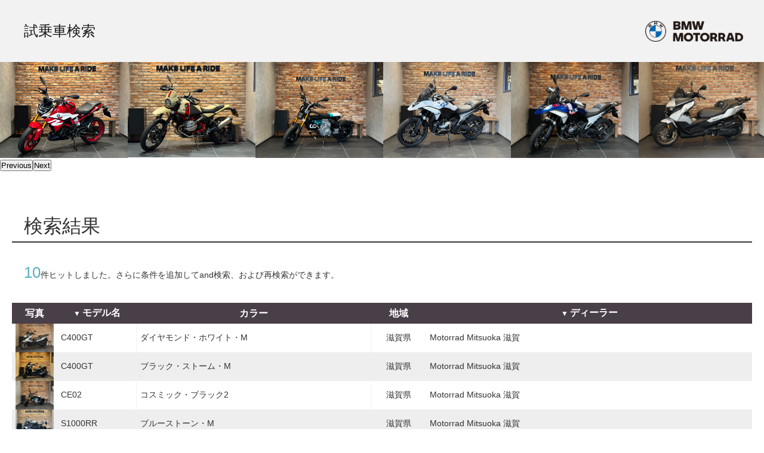

--- FILE ---
content_type: text/html
request_url: http://www.demo.bmw-motorrad.jp/cgi-bin/search/dsp.cgi?dr=2953
body_size: 11862
content:
<!DOCTYPE HTML>
<html lang="ja-JP">
<head>
<meta charset="utf-8"/>
<title>試乗車検索 | BMW Motorrad Website</title>
<meta http-equiv="X-UA-Compatible" content="IE=edge,chrome=1">
<meta name="viewport" content="width=device-width, initial-scale=1, maximum-scale=1, user-scalable=no">
<link href="/css/style.css" rel="stylesheet">
<script src="/js/jquery.min.js"></script>
<script src="/js/cmn.js"></script>
<script src="/js/top.js"></script>
<script src="/js/slick.min.js"></script>
<!--[if lt IE 9]>
  <script src="http://html5shiv.googlecode.com/svn/trunk/html5.js"></script>
<![endif]-->
</head>
<body class="result">

<div id="wrapper">

<header>
<h1><a href="/">試乗車検索</a></h1>
<img class="logo" src="/images/black brand mark 2 lines.png" alt="">
</header>

<div>
  <ul id="slide">
  </ul>
</div>


<BR>
<div id="inner">
  <h2>検索結果</h2>

  <section>
  <p><span class="count">10</span>件ヒットしました。さらに条件を追加してand検索、および再検索ができます。</p>
  </section>

  <table id="result">
  <tr>
  <th>写真</th>
  <th><a href="/cgi-bin/search/dsp.cgi?md=&pr=&lc=&ct=&dr=2953&amp;sr=">モデル名</a></th>
  <th>カラー</th>
  <th>地域</th>
  <th><a href="/cgi-bin/search/dsp.cgi?md=&pr=&lc=&ct=&dr=2953&amp;sr=14">ディーラー</a></th>
  </tr>
  
<tr>
<td class="img "><a href="/cgi-bin/search/dsp.cgi?id=80400012025N4M29532025100201"><img src="/images/IMG/2953342306.jpg" width="64" height="48" alt=""></a></td>
<td class="mdl"><a href="/cgi-bin/search/dsp.cgi?id=80400012025N4M29532025100201">C400GT</a></td>
<td class="clr"><a href="/cgi-bin/search/dsp.cgi?id=80400012025N4M29532025100201"><span class="pc">ダイヤモンド・ホワイト・M</span><span class="sp">ダイヤ</span></a></td>
<td class="ara"><a href="/cgi-bin/search/dsp.cgi?id=80400012025N4M29532025100201">滋賀県</a></td>
<td class="dlr"><a href="/cgi-bin/search/dsp.cgi?id=80400012025N4M29532025100201">Motorrad Mitsuoka 滋賀</a></td>
</tr>

<tr>
<td class="img "><a href="/cgi-bin/search/dsp.cgi?id=80400012024N2U29532024100401"><img src="/images/IMG/2953309231.jpg" width="64" height="48" alt=""></a></td>
<td class="mdl"><a href="/cgi-bin/search/dsp.cgi?id=80400012024N2U29532024100401">C400GT</a></td>
<td class="clr"><a href="/cgi-bin/search/dsp.cgi?id=80400012024N2U29532024100401"><span class="pc">ブラック・ストーム・M</span><span class="sp">ブラッ</span></a></td>
<td class="ara"><a href="/cgi-bin/search/dsp.cgi?id=80400012024N2U29532024100401">滋賀県</a></td>
<td class="dlr"><a href="/cgi-bin/search/dsp.cgi?id=80400012024N2U29532024100401">Motorrad Mitsuoka 滋賀</a></td>
</tr>

<tr>
<td class="img "><a href="/cgi-bin/search/dsp.cgi?id=80002012024N2Y29532025072101"><img src="/images/IMG/2953336465.jpg" width="64" height="48" alt=""></a></td>
<td class="mdl"><a href="/cgi-bin/search/dsp.cgi?id=80002012024N2Y29532025072101">CE02</a></td>
<td class="clr"><a href="/cgi-bin/search/dsp.cgi?id=80002012024N2Y29532025072101"><span class="pc">コスミック・ブラック2</span><span class="sp">コスミ</span></a></td>
<td class="ara"><a href="/cgi-bin/search/dsp.cgi?id=80002012024N2Y29532025072101">滋賀県</a></td>
<td class="dlr"><a href="/cgi-bin/search/dsp.cgi?id=80002012024N2Y29532025072101">Motorrad Mitsuoka 滋賀</a></td>
</tr>

<tr>
<td class="img "><a href="/cgi-bin/search/dsp.cgi?id=71000012025N3R29532025100201"><img src="/images/IMG/2953341495.jpg" width="64" height="48" alt=""></a></td>
<td class="mdl"><a href="/cgi-bin/search/dsp.cgi?id=71000012025N3R29532025100201">S1000RR</a></td>
<td class="clr"><a href="/cgi-bin/search/dsp.cgi?id=71000012025N3R29532025100201"><span class="pc">ブルーストーン・M</span><span class="sp">ブルー</span></a></td>
<td class="ara"><a href="/cgi-bin/search/dsp.cgi?id=71000012025N3R29532025100201">滋賀県</a></td>
<td class="dlr"><a href="/cgi-bin/search/dsp.cgi?id=71000012025N3R29532025100201">Motorrad Mitsuoka 滋賀</a></td>
</tr>

<tr>
<td class="img "><a href="/cgi-bin/search/dsp.cgi?id=60310012023NA529532023113001"><img src="/images/IMG/2953298862.jpg" width="64" height="48" alt=""></a></td>
<td class="mdl"><a href="/cgi-bin/search/dsp.cgi?id=60310012023NA529532023113001">G310R</a></td>
<td class="clr"><a href="/cgi-bin/search/dsp.cgi?id=60310012023NA529532023113001"><span class="pc">レーシング・レッド</span><span class="sp">レーシ</span></a></td>
<td class="ara"><a href="/cgi-bin/search/dsp.cgi?id=60310012023NA529532023113001">滋賀県</a></td>
<td class="dlr"><a href="/cgi-bin/search/dsp.cgi?id=60310012023NA529532023113001">Motorrad Mitsuoka 滋賀</a></td>
</tr>

<tr>
<td class="img "><a href="/cgi-bin/search/dsp.cgi?id=40900012025N2E29532025100201"><img src="/images/IMG/2953339262.jpg" width="64" height="48" alt=""></a></td>
<td class="mdl"><a href="/cgi-bin/search/dsp.cgi?id=40900012025N2E29532025100201">F900R</a></td>
<td class="clr"><a href="/cgi-bin/search/dsp.cgi?id=40900012025N2E29532025100201"><span class="pc">ライト・ホワイト／レーシング・ブルー・M／レーシング・レッド</span><span class="sp">ライト</span></a></td>
<td class="ara"><a href="/cgi-bin/search/dsp.cgi?id=40900012025N2E29532025100201">滋賀県</a></td>
<td class="dlr"><a href="/cgi-bin/search/dsp.cgi?id=40900012025N2E29532025100201">Motorrad Mitsuoka 滋賀</a></td>
</tr>

<tr>
<td class="img "><a href="/cgi-bin/search/dsp.cgi?id=21300012025NB529532025072101"><img src="/images/IMG/2953336483.jpg" width="64" height="48" alt=""></a></td>
<td class="mdl"><a href="/cgi-bin/search/dsp.cgi?id=21300012025NB529532025072101">R1300GS</a></td>
<td class="clr"><a href="/cgi-bin/search/dsp.cgi?id=21300012025NB529532025072101"><span class="pc">ライト・ホワイト</span><span class="sp">ライト</span></a></td>
<td class="ara"><a href="/cgi-bin/search/dsp.cgi?id=21300012025NB529532025072101">滋賀県</a></td>
<td class="dlr"><a href="/cgi-bin/search/dsp.cgi?id=21300012025NB529532025072101">Motorrad Mitsuoka 滋賀</a></td>
</tr>

<tr>
<td class="img "><a href="/cgi-bin/search/dsp.cgi?id=21300012024N2L29532024100401"><img src="/images/IMG/2953309188.jpg" width="64" height="48" alt=""></a></td>
<td class="mdl"><a href="/cgi-bin/search/dsp.cgi?id=21300012024N2L29532024100401">R1300GS</a></td>
<td class="clr"><a href="/cgi-bin/search/dsp.cgi?id=21300012024N2L29532024100401"><span class="pc">レーシング・ブルー・M</span><span class="sp">レーシ</span></a></td>
<td class="ara"><a href="/cgi-bin/search/dsp.cgi?id=21300012024N2L29532024100401">滋賀県</a></td>
<td class="dlr"><a href="/cgi-bin/search/dsp.cgi?id=21300012024N2L29532024100401">Motorrad Mitsuoka 滋賀</a></td>
</tr>

<tr>
<td class="img "><a href="/cgi-bin/search/dsp.cgi?id=21250052025ND229532025072102"><img src="/images/IMG/2953339254.jpg" width="64" height="48" alt=""></a></td>
<td class="mdl"><a href="/cgi-bin/search/dsp.cgi?id=21250052025ND229532025072102">R1250R</a></td>
<td class="clr"><a href="/cgi-bin/search/dsp.cgi?id=21250052025ND229532025072102"><span class="pc">ブラック・ストーム・M</span><span class="sp">ブラッ</span></a></td>
<td class="ara"><a href="/cgi-bin/search/dsp.cgi?id=21250052025ND229532025072102">滋賀県</a></td>
<td class="dlr"><a href="/cgi-bin/search/dsp.cgi?id=21250052025ND229532025072102">Motorrad Mitsuoka 滋賀</a></td>
</tr>

<tr>
<td class="img "><a href="/cgi-bin/search/dsp.cgi?id=21200212025NB629532025102501"><img src="/images/IMG/2953340871.jpg" width="64" height="48" alt=""></a></td>
<td class="mdl"><a href="/cgi-bin/search/dsp.cgi?id=21200212025NB629532025102501">R12 G/S</a></td>
<td class="clr"><a href="/cgi-bin/search/dsp.cgi?id=21200212025NB629532025102501"><span class="pc">サンド・ローバー・マット</span><span class="sp">サンド</span></a></td>
<td class="ara"><a href="/cgi-bin/search/dsp.cgi?id=21200212025NB629532025102501">滋賀県</a></td>
<td class="dlr"><a href="/cgi-bin/search/dsp.cgi?id=21200212025NB629532025102501">Motorrad Mitsuoka 滋賀</a></td>
</tr>

  </table>

  <ul class="pager">
  <li></li>
  <li>1 </li>
  <li></li>
  </ul>

  <section>
  <p>※ 在庫がないモデルは、「モデル別検索」のプルダウンに表示されません。<br>
  ※ 写真をクリックすると、詳細がご覧になれます。<br>
  ※ ▼の付いた項目をクリックすると並べ替えが出来ます。</p>
  </section>

  <section>
    <form action="/cgi-bin/search/dsp.cgi" id="search" name="frm0" method="get">
    <div class="flex">
    <div class="left">
      <h3>モデル別試乗車検索</h3>
      <select name="ct" id="ct" class="model1">
      
      <option value="none">指定なし</option>
      <option value="9">Mシリーズ</option>
      <option value="8">Cシリーズ</option>
      <option value="7">Sシリーズ</option>
      <option value="6">Gシリーズ</option>
      <option value="5">HPシリーズ</option>
      <option value="2">Rシリーズ</option>
      <option value="3">Kシリーズ</option>
      <option value="4">Fシリーズ</option>
      </select>
      <select name="md" id="md" class="model2">
      
      <option value="">指定なし</option>
      </select>
    </div>

    <div class="left">
      <h3>エリア別試乗車検索</h3>
      <select name="lc" class="area">
      
      <option value="">指定なし</option>
      <option value="01">北海道</option>
      <option value="02">青森県</option>
      <option value="03">岩手県</option>
      <option value="04">秋田県</option>
      <option value="05">宮城県</option>
      <option value="06">福島県</option>
      <option value="07">山形県</option>
      <option value="08">茨城県</option>
      <option value="09">栃木県</option>
      <option value="10">群馬県</option>
      <option value="11">埼玉県</option>
      <option value="12">千葉県</option>
      <option value="13">東京都</option>
      <option value="14">神奈川県</option>
      <option value="15">新潟県</option>
      <option value="16">山梨県</option>
      <option value="17">長野県</option>
      <option value="18">富山県</option>
      <option value="19">石川県</option>
      <option value="20">福井県</option>
      <option value="21">静岡県</option>
      <option value="22">愛知県</option>
      <option value="23">岐阜県</option>
      <option value="24">三重県</option>
      <option value="25">滋賀県</option>
      <option value="26">京都府</option>
      <option value="27">大阪府</option>
      <option value="28">兵庫県</option>
      <option value="29">奈良県</option>
      <option value="30">和歌山県</option>
      <option value="31">鳥取県</option>
      <option value="32">島根県</option>
      <option value="33">広島県</option>
      <option value="34">岡山県</option>
      <option value="35">山口県</option>
      <option value="36">香川県</option>
      <option value="37">徳島県</option>
      <option value="38">愛媛県</option>
      <option value="39">高知県</option>
      <option value="40">福岡県</option>
      <option value="41">佐賀県</option>
      <option value="42">長崎県</option>
      <option value="43">熊本県</option>
      <option value="44">大分県</option>
      <option value="45">宮崎県</option>
      <option value="46">鹿児島県</option>
      <option value="47">沖縄県</option>
      </select>
    </div>

    <div>
      <h3></h3>
      <input id="submit" type="submit" value="再検索">
    </div>
    </div>
</form>
</section>

<ul class="crumbs"> 
  <li><a href="https://www.bmw-motorrad.jp/ja/home.html">HOMEへ戻る</a></li> 
  <li><a href="/" >検索トップへ戻る</a></li>
</ul> 

</div>

<!-- /wrapper --></div>

</body>
</html>

--- FILE ---
content_type: text/css
request_url: http://www.demo.bmw-motorrad.jp/css/style.css
body_size: 11753
content:
@charset "UTF-8";

/* リセット */
* {
  margin: 0;
  padding: 0;
}
a {
  text-decoration: none;
}
ul, ol {
  list-style: none;
}
img {
  border: none;
  vertical-align: middle;
}

/* clearfix */
.clearfix:after {
  content: "";
  clear: both;
  display: block;
}

/* html5対応 */
article, aside, figure, figcaption, footer, header, nav, section {
  display: block;
}

/* 基本設定
------------------------------------------------- */
html {
  background-color: #fff;
  color: #333;
  font-size: 100%;
  font-family: FontAwesome, 'Lato', 'Hiragino Kaku Gothic ProN', 'ヒラギノ角ゴ ProN W3', Meiryo, メイリオ, sans-serif;
  line-height: 1.5;
  text-align: center;
}

a:link {
  color: #333;
}
a:visited {
  color: #333;
}
a:hover {
  color: #333;
}
a:active {
  color: #333;
}

img {
  max-width: 100%;
  height: auto;
}

section{
  overflow:hidden;
}

#wrapper{
  width:100%;
  margin:0 auto;
  text-align: left;
  overflow: hidden;
}
.sp{ display:none;}
/* ヘッダ
------------------------------------------------- */

header{
  background-color:#f2f2f2;
  overflow:hidden;
  padding:40px;
}
header h1{
  font-size:150%;
  line-height: 1;
  font-weight: normal;
}
header a:link,header a:visited{
  color:#16171A;
}
header img.logo{
  position:absolute;
  top:35px;
  right:35px;
  height:35px;
  width;164.5px;
}

/* カルーセル
------------------------------------------------- */
#slide li{
	display:inline-block;
  text-align: center;
  /* width:33.3vw;
  height:25vw; */
  /* overflow:hidden; */
}

/* TOPメニュー */
#main{
  display: flex;
}
#main > div{
  width: calc(100% / 2);
  padding:20px;
}

/* 検索結果 */
#inner{
  padding:20px;
  text-align: left;
}

/* メニュー
------------------------------------------------- */
h2{
  font-size:200%;
  font-weight:normal;
  border-bottom:solid 2px #333;
  margin:20px 0 0 0; padding:10px 20px;
  line-height:1;
}

/* モデル別　親 */
#model ul > li{
  font-size:180%;
  padding:10px 0;
  border-bottom:solid 1px #ccc;
}
#model ul > li span{
  display: block;
  position: relative;
  padding: 0 25px 0 10px;
  text-decoration: none;
}
#model ul > li span:after {
  display: block;
  content: "";
  position: absolute;
  top: 50%;
  right: 10px;
  width: 10px;
  height: 10px;
  margin: -4px 0 0 0;
  border-top: solid 2px #ccc;
  border-right: solid 2px #ccc;
  -webkit-transform: rotate(45deg);
  transform: rotate(45deg);
}
/* 子 */
#model ul ul{
  margin:8px 0 0 20px;
}
#model ul > li li{
  font-size:100%;
  padding:8px 0 0 10px;
  border-bottom:none;
}
#model ul > li li:nth-child(2n-1){
  background-color:#eee;
}

#model ul > li li a{
  display: block;
}
/* その他　*/
#model > ul > li > a{
  display: block;
  position: relative;
  padding: 0 25px 0 10px;
  text-decoration: none;
}
#model > ul > li > a:after {
  display: block;
  content: "";
  position: absolute;
  top: 50%;
  right: 10px;
  width: 10px;
  height: 10px;
  margin: -4px 0 0 0;
  border-top: solid 2px #ccc;
  border-right: solid 2px #ccc;
  -webkit-transform: rotate(45deg);
  transform: rotate(45deg);
}

/* エリア別 親 */
#area ul > li{
  font-size:180%;
  padding:10px 0;
  border-bottom:solid 1px #ccc;
}
#area ul > li span{
  display: block;
  position: relative;
  padding: 0 25px 0 10px;
  text-decoration: none;
}
#area ul > li span:after {
  display: block;
  content: "";
  position: absolute;
  top: 50%;
  right: 10px;
  width: 10px;
  height: 10px;
  margin: -4px 0 0 0;
  border-top: solid 2px #ccc;
  border-right: solid 2px #ccc;
  -webkit-transform: rotate(45deg);
  transform: rotate(45deg);
}
/* 子 */
#area ul dl{
  margin:8px 0 0 20px;
}
#area dd{
  font-size:100%;
  padding:8px 0 0 10px;
  background-color:#eee;
}
#area dt{
  font-size:90%;
  padding:8px 0 0 10px;
}
#area ul a{
  display: block;
}


/* 価格別 */
#price{
  padding:10px 0;
}
#price select{
  width:600px;
  height:60px;
  margin:0; padding:10px;
  font-size:180%;
  border:solid 1px #ccc;
}
#price #submit{
  width:110px;
  height:60px;
  margin:0; padding:10px;
  font-size:180%;
  background-color:#ccc;
  border:solid 1px #ccc;
  outline: none;
}

/* 検索結果
------------------------------------------------- */
#inner h2{
  margin-bottom:20px;
}
section{
  margin:0 20px 20px 20px;
}
p{
  font-size:14px;
  margin:10px 0;
  line-height:1.6;
}
span.count {
  font-size: 26px;
  color: #56AEBE;
}
table#result{
  width:100%;
  border:0; padding:0;
  border-collapse: collapse;
}
/* 表 */
table#result th{
  background-color:#493f48;
  color:#fff;
  font-size:100%;
  text-align:center;
  margin:0; padding:8px;
  line-height:110%;
  white-space: nowrap;
}
table#result th a:link,table#result th a:visited{
	color:#fff;
}
table#result th a:before{
  content:"▼ ";
  font-size:12px;
}
table#result tr:nth-child(2n-1){
  background-color:#eee;
}
table#result td{
  padding:0 6px;
  font-size:14px;
}
.mdl,.yer,.clr,.area{
  border-right:solid 1px #f2f2f2;
}
.yer,.ara{
  text-align: center;
}
.yer{
  width:80px;
}
table#result .img{ width:64px; text-align:center;
	vertical-align:center;}
/* table#result .img img{
	width:auto;
  height:auto;
} */
table#result .mdl{ 
  width:120px;
  white-space: nowrap;
}
table#result .clr{ width:380px;}
table#result .pri{ width:120px; text-align:right;}
table#result .ara{ width:80px;}
table#result .new:before{
  content:"NEW";
  font-size:12px;
  padding-left:4px;
  color:#f00;
  position:absolute;
  text-shadow:
  0 2px 0 #fff,
  2px 0 0 #fff,
  0 -2px 0 #fff,
  -2px 0 0 #fff,
  -2px -2px 0 #fff,
  2px -2px 0 #fff,
  -2px 2px 0 #fff,
  2px 2px 0 #fff;
}

/* ページャー　*/
ul.pager {
  margin: 0 0 10px;
  padding: 10px 10px 5px;
  background: #fff;
  text-align: center;
}

ul.pager li {
  display: inline;
  margin: 0 2px;
  padding: 0;
}

ul.pager li span,
ul.pager li a {
  display: inline-block;
  margin-bottom: 5px;
  padding: 5px 13px;
  background: #eee;
  text-decoration: none;
  vertical-align: middle;
}

ul.pager li a:hover {
  color: #000;
  background: #cce5e8;
  border-color: #00f;
}

/* 検索 */
h3{
  text-align:left;
  font-size:16px;}
.flex{
  display: flex;
  align-items: center;
}
#search{
  overflow:hidden;
}
#search .model1,
#search .model2,
#search .area,
#search .pr{
  margin:0 0 20px 0; padding:10px;
  font-size:16px;
  border:solid 1px #ccc;
  margin-right:10px;
}
#search .model1,#search .area,#search .pr{min-width:220px;}
/* #search .model2{min-width:400px;} */
#search .left{
  float:left;
}
#search .right{
  margin-left:230px;
}
#submit {
    background-color:#919191;
    padding:8px 60px;
    font-size:16px;
    color:#fff;
    border-style: none;
}
#submit:hover{
    background-color:#5e5e5e;
}

/* 詳細画面
------------------------------------------------- */
.detail #inner .flex {
  align-items: flex-start;
  text-align: left;
}
/* .detail #inner .flex section:first-child{
  width:50%;
} */
.detail #inner .flex section{
  width:50%;
}

h2.detail{
  border-bottom:none;
  margin:30px 0;
}
/* 表 */
table#detail{
  font-size:120%;
  width:100%;
}
table#detail th{
  width:35%;
  background-color:#493f48;
  color:#fff;
  font-size:100%;
  margin:0; padding:8px;
  line-height:110%;
  white-space: nowrap;
}
table#detail td{
  background-color: #eee;
  padding:0 6px;
}

/* オプション */
dl.option{
  border:solid 1px #ccc;
  overflow:hidden;
  padding-bottom:20px;
  margin-bottom:20px;
}
dl.option dd{
  font-size:120%;
  padding:20px;
}
dl.option dt{
  font-size:120%;
  float:left;
  margin:0 12px 4px; padding:8px 16px;
  background-color:#493f48;
  color:#fff;
  border-radius: 10px;
}
dl.option dt a:hover{
  color:#fff;
}
/* ツールチップ */
#tooltip
{
    text-align: center;
    color: #fff;
    background: #111;
    position: absolute;
    z-index: 100;
    padding: 15px;
}
 
    #tooltip:after /* triangle decoration */
    {
        width: 0;
        height: 0;
        border-left: 10px solid transparent;
        border-right: 10px solid transparent;
        border-top: 10px solid #111;
        content: '';
        position: absolute;
        left: 50%;
        bottom: -10px;
        margin-left: -10px;
    }
 
        #tooltip.top:after
        {
            border-top-color: transparent;
            border-bottom: 10px solid #111;
            top: -20px;
            bottom: auto;
        }
 
        #tooltip.left:after
        {
            left: 10px;
            margin: 0;
        }
 
        #tooltip.right:after
        {
            right: 10px;
            left: auto;
            margin: 0;
        }

/* ディーラーデータ */
.dealername{
  font-size:140%;
}
.dealeraddress,.dealertel,.dealerweb{
  font-size:120%;
}
.dealerweb a:link,.dealerweb a:visited,
.dealertel a:link,.dealertel a:visited{
  color:#03c;
  text-decoration: underline;
}
a:link.contact, a:visited.contact{
  display:block;
  width:100%;
  padding:20px 0;
  background-color: #3c3c3c;
  color:#fff;
  text-align:center;
  font-size:150%;
  margin-bottom: 30px;
}

/* 分岐ページ
------------------------------------------------- */
.large{
  font-size:250%;
}
.mt50{
  margin-top:50px;
}
li.btn{
  font-size:110%;
  line-height:0;
  display:block;
  width:250px;
  padding:10px;
  float:left;
  margin-right:16px;
  margin-bottom:50px;
}
li.btn a:link,li.btn a:visited{
  display:block;
  width:250px;
  padding:10px;
  color:#fff;
}
li.sp{
  background: -webkit-linear-gradient(top, #00a8ff 0%, #095ad0 100%);
  background: linear-gradient(to bottom, #00a8ff, #095ad0);/* IE10+, W3C */
}
li.pc{
  background: -webkit-linear-gradient(top, #666 0%, #3c3c3c 100%);
  background: linear-gradient(to bottom, #666, #3c3c3c);/* IE10+, W3C */
}

/* フッタ
------------------------------------------------- */

footer{
  background: -webkit-linear-gradient(top, #b4b4b4 0%, #aeaeae 23%, #979797 75%, #909090 100%);
  background: linear-gradient(to bottom, #b4b4b4, #909090);/* IE10+, W3C */
  margin:30px 0 0 0;
  padding:10px;
  border-bottom:solid 1px #333;
  overflow:hidden;
}
footer li{
  width:340px;
  float:left;
}
footer a:link,footer a:visited{
  color:#fff;
}
footer a{
  display: block;
  position: relative;
  padding: 0 25px 0 25px;
  text-decoration: none;
}
footer a:before {
  display: block;
  content: "";
  position: absolute;
  top: 50%;
  left: 10px;
  width: 6px;
  height: 6px;
  margin: -6px 0 0 0;
  border-top: solid 2px #fff;
  border-right: solid 2px #fff;
  -webkit-transform: rotate(45deg);
  transform: rotate(45deg);
}

.crumbs {
  text-align: left;
}
.crumbs li{
  display: inline-block;
}
.crumbs li:first-child{
  margin-right:60px;
}
.home .crumbs{
  font-size:20px;
  padding:30px;
}

/* レスポンシブ
---------------------------------------*/

@media all and (max-width: 767px) {
  .pc{ display:none;}
  .sp{ display: inline;}
  header img.logo{
    height:35px;
  }
  #main{
    display: block;
  }
  #main > div{
    width:100%;
    padding:0;
  }
  #inner{
    padding:0;
    text-align:left;
  }
  #slide{
/*    height:75vw;*/
    height:21vw;
  }
  #slide li img{
    width:100%;
    height:auto;
  }
  .detail #slide{
    margin-bottom:20px;
  }
  .detail #inner .flex {
    display: block;
    text-align: left;
  }
  .detail #inner .flex section{
    width:100%;
  }
  #search .left{
    float:none;
  }
  .flex{
    display: block;
    text-align: left;
  }
  #result{
    font-size:12px;
  }
  table#result .img{ width:8vw;}
  table#result .mdl{ width:10vw;}
  table#result .clr{ width:20vw;}
  table#result .pri{ width:10vw; text-align:right;}
  table#result .ara{ width:20vw;}
  #submit{
    width:100%;
  }
  table#detail{
    width:90vw;
  }
  table#result th{
    font-size:10px;
  }
  table#result td{
    font-size:10px;
  }
  table#result .new:before{
    font-size:10px;
  }
}


--- FILE ---
content_type: text/xml
request_url: http://www.demo.bmw-motorrad.jp/cgi-bin/search/fimg4.cgi?dr=2953
body_size: 1119
content:
<?xml version="1.0" encoding="UTF-8" ?>
<lists>
<items>
<model_id>71000012025N3R29532025100201</model_id>
<model_img>2953341495.jpg</model_img>
</items>
<items>
<model_id>60310012023NA529532023113001</model_id>
<model_img>2953298862.jpg</model_img>
</items>
<items>
<model_id>21200212025NB629532025102501</model_id>
<model_img>2953340871.jpg</model_img>
</items>
<items>
<model_id>80002012024N2Y29532025072101</model_id>
<model_img>2953336465.jpg</model_img>
</items>
<items>
<model_id>21300012025NB529532025072101</model_id>
<model_img>2953336483.jpg</model_img>
</items>
<items>
<model_id>21300012024N2L29532024100401</model_id>
<model_img>2953309188.jpg</model_img>
</items>
<items>
<model_id>80400012025N4M29532025100201</model_id>
<model_img>2953342306.jpg</model_img>
</items>
<items>
<model_id>80400012024N2U29532024100401</model_id>
<model_img>2953309231.jpg</model_img>
</items>
<items>
<model_id>40900012025N2E29532025100201</model_id>
<model_img>2953339262.jpg</model_img>
</items>
<items>
<model_id>21250052025ND229532025072102</model_id>
<model_img>2953339254.jpg</model_img>
</items>
</lists>


--- FILE ---
content_type: text/xml
request_url: http://www.demo.bmw-motorrad.jp/cgi-bin/search/dsp.cgi?ar=all
body_size: 8324
content:
<?xml version="1.0" encoding="UTF-8" ?><area>
<item>
<name>北海道</name>
<url>dsp.cgi?lc=01</url>
<count>20</count>
<dealers>
<d_name>Motorrad Asahikawa</d_name>
<d_url>dsp.cgi?dr=2920</d_url>
</dealers>
<dealers>
<d_name>Motorrad Sapporo-Nishi</d_name>
<d_url>dsp.cgi?dr=2880</d_url>
</dealers>
<dealers>
<d_name>Motorrad Sapporo-Minami</d_name>
<d_url>dsp.cgi?dr=2888</d_url>
</dealers>
</item>
<item>
<name>岩手県</name>
<url>dsp.cgi?lc=03</url>
<count>0</count>
<dealers>
<d_name>Motorrad Morioka</d_name>
<d_url>dsp.cgi?dr=2187</d_url>
</dealers>
</item>
<item>
<name>宮城県</name>
<url>dsp.cgi?lc=05</url>
<count>13</count>
<dealers>
<d_name>Motorrad Sendai-Minami</d_name>
<d_url>dsp.cgi?dr=2779</d_url>
</dealers>
</item>
<item>
<name>福島県</name>
<url>dsp.cgi?lc=06</url>
<count>5</count>
<dealers>
<d_name>Motorrad Fukushima</d_name>
<d_url>dsp.cgi?dr=2910</d_url>
</dealers>
</item>
<item>
<name>茨城県</name>
<url>dsp.cgi?lc=08</url>
<count>19</count>
<dealers>
<d_name>Motorrad Mito</d_name>
<d_url>dsp.cgi?dr=2770</d_url>
</dealers>
<dealers>
<d_name>Motorrad Tsukuba</d_name>
<d_url>dsp.cgi?dr=2067</d_url>
</dealers>
</item>
<item>
<name>栃木県</name>
<url>dsp.cgi?lc=09</url>
<count>10</count>
<dealers>
<d_name>Motorrad Utsunomiya</d_name>
<d_url>dsp.cgi?dr=2778</d_url>
</dealers>
</item>
<item>
<name>群馬県</name>
<url>dsp.cgi?lc=10</url>
<count>31</count>
<dealers>
<d_name>モトパーク</d_name>
<d_url>dsp.cgi?dr=2620</d_url>
</dealers>
<dealers>
<d_name> Motorrad Takasaki</d_name>
<d_url>dsp.cgi?dr=2210</d_url>
</dealers>
</item>
<item>
<name>埼玉県</name>
<url>dsp.cgi?lc=11</url>
<count>28</count>
<dealers>
<d_name>Motorrad Koshigaya</d_name>
<d_url>dsp.cgi?dr=2730</d_url>
</dealers>
<dealers>
<d_name>Motorrad Saitama-City</d_name>
<d_url>dsp.cgi?dr=2160</d_url>
</dealers>
<dealers>
<d_name>Motorrad Kawagoe</d_name>
<d_url>dsp.cgi?dr=2026</d_url>
</dealers>
</item>
<item>
<name>千葉県</name>
<url>dsp.cgi?lc=12</url>
<count>25</count>
<dealers>
<d_name>Motorrad Kashiwa</d_name>
<d_url>dsp.cgi?dr=2028</d_url>
</dealers>
<dealers>
<d_name>Motorrad Keiyo</d_name>
<d_url>dsp.cgi?dr=2510</d_url>
</dealers>
<dealers>
<d_name>Motorrad Yachiyo</d_name>
<d_url>dsp.cgi?dr=2518</d_url>
</dealers>
</item>
<item>
<name>東京都</name>
<url>dsp.cgi?lc=13</url>
<count>90</count>
<dealers>
<d_name>Motorrad Suginami</d_name>
<d_url>dsp.cgi?dr=2029</d_url>
</dealers>
<dealers>
<d_name>Motorrad Asukayama</d_name>
<d_url>dsp.cgi?dr=2168</d_url>
</dealers>
<dealers>
<d_name>Motorrad Tokyo-Bay</d_name>
<d_url>dsp.cgi?dr=2024</d_url>
</dealers>
<dealers>
<d_name>Motorrad Setagaya</d_name>
<d_url>dsp.cgi?dr=2167</d_url>
</dealers>
<dealers>
<d_name>Motorrad Haneda</d_name>
<d_url>dsp.cgi?dr=2290</d_url>
</dealers>
<dealers>
<d_name>A-Big Motorrad</d_name>
<d_url>dsp.cgi?dr=2660</d_url>
</dealers>
<dealers>
<d_name>Motorrad Hachioji</d_name>
<d_url>dsp.cgi?dr=2340</d_url>
</dealers>
</item>
<item>
<name>神奈川県</name>
<url>dsp.cgi?lc=14</url>
<count>50</count>
<dealers>
<d_name>Motorrad Kohoku</d_name>
<d_url>dsp.cgi?dr=2020</d_url>
</dealers>
<dealers>
<d_name>Motorrad Yokohama </d_name>
<d_url>dsp.cgi?dr=2200</d_url>
</dealers>
<dealers>
<d_name>Motorrad Shonandai</d_name>
<d_url>dsp.cgi?dr=2197</d_url>
</dealers>
<dealers>
<d_name>Motorrad Sagamihara</d_name>
<d_url>dsp.cgi?dr=2050</d_url>
</dealers>
<dealers>
<d_name>Motorrad Hiratsuka</d_name>
<d_url>dsp.cgi?dr=2330</d_url>
</dealers>
</item>
<item>
<name>新潟県</name>
<url>dsp.cgi?lc=15</url>
<count>10</count>
<dealers>
<d_name>Motorrad Alpha 新潟</d_name>
<d_url>dsp.cgi?dr=2450</d_url>
</dealers>
<dealers>
<d_name>Motorrad Alpha 長岡</d_name>
<d_url>dsp.cgi?dr=2459</d_url>
</dealers>
</item>
<item>
<name>長野県</name>
<url>dsp.cgi?lc=17</url>
<count>26</count>
<dealers>
<d_name>Motorrad Nagano-City</d_name>
<d_url>dsp.cgi?dr=2077</d_url>
</dealers>
<dealers>
<d_name>Motorrad Nagano</d_name>
<d_url>dsp.cgi?dr=2220</d_url>
</dealers>
</item>
<item>
<name>富山県</name>
<url>dsp.cgi?lc=18</url>
<count>4</count>
<dealers>
<d_name>Motorrad Toyama</d_name>
<d_url>dsp.cgi?dr=2137</d_url>
</dealers>
</item>
<item>
<name>石川県</name>
<url>dsp.cgi?lc=19</url>
<count>9</count>
<dealers>
<d_name>モトアートササキ</d_name>
<d_url>dsp.cgi?dr=2630</d_url>
</dealers>
</item>
<item>
<name>静岡県</name>
<url>dsp.cgi?lc=21</url>
<count>21</count>
<dealers>
<d_name>Motorrad Shizuoka</d_name>
<d_url>dsp.cgi?dr=2025</d_url>
</dealers>
<dealers>
<d_name>Motorrad Hamamatsu</d_name>
<d_url>dsp.cgi?dr=2808</d_url>
</dealers>
</item>
<item>
<name>愛知県</name>
<url>dsp.cgi?lc=22</url>
<count>44</count>
<dealers>
<d_name>Motorrad Toyokawa</d_name>
<d_url>dsp.cgi?dr=2978</d_url>
</dealers>
<dealers>
<d_name>Motorrad Toyota</d_name>
<d_url>dsp.cgi?dr=2970</d_url>
</dealers>
<dealers>
<d_name>Motorrad Mitsuoka 名古屋</d_name>
<d_url>dsp.cgi?dr=2958</d_url>
</dealers>
<dealers>
<d_name>Motorrad Nagoya-Minami</d_name>
<d_url>dsp.cgi?dr=2806</d_url>
</dealers>
</item>
<item>
<name>岐阜県</name>
<url>dsp.cgi?lc=23</url>
<count>9</count>
<dealers>
<d_name>Motorrad Gifu</d_name>
<d_url>dsp.cgi?dr=2127</d_url>
</dealers>
</item>
<item>
<name>三重県</name>
<url>dsp.cgi?lc=24</url>
<count>12</count>
<dealers>
<d_name>Motorrad Mitsuoka 鈴鹿</d_name>
<d_url>dsp.cgi?dr=2959</d_url>
</dealers>
</item>
<item>
<name>滋賀県</name>
<url>dsp.cgi?lc=25</url>
<count>10</count>
<dealers>
<d_name>Motorrad Mitsuoka 滋賀</d_name>
<d_url>dsp.cgi?dr=2953</d_url>
</dealers>
</item>
<item>
<name>京都府</name>
<url>dsp.cgi?lc=26</url>
<count>12</count>
<dealers>
<d_name>Motorrad Casuno</d_name>
<d_url>dsp.cgi?dr=2040</d_url>
</dealers>
</item>
<item>
<name>大阪府</name>
<url>dsp.cgi?lc=27</url>
<count>29</count>
<dealers>
<d_name>Motorrad Mitsuoka 大阪</d_name>
<d_url>dsp.cgi?dr=2950</d_url>
</dealers>
<dealers>
<d_name>Motorrad Osaka-Chuo</d_name>
<d_url>dsp.cgi?dr=2940</d_url>
</dealers>
<dealers>
<d_name>Motorrad Mitsuoka 堺</d_name>
<d_url>dsp.cgi?dr=2956</d_url>
</dealers>
</item>
<item>
<name>兵庫県</name>
<url>dsp.cgi?lc=28</url>
<count>18</count>
<dealers>
<d_name>Motorrad Mitsuoka 西宮</d_name>
<d_url>dsp.cgi?dr=2955</d_url>
</dealers>
<dealers>
<d_name>Motorrad Kobe</d_name>
<d_url>dsp.cgi?dr=2157</d_url>
</dealers>
<dealers>
<d_name>Motorrad Himeji</d_name>
<d_url>dsp.cgi?dr=2550</d_url>
</dealers>
</item>
<item>
<name>広島県</name>
<url>dsp.cgi?lc=33</url>
<count>6</count>
<dealers>
<d_name>Motorrad Balcom 広島</d_name>
<d_url>dsp.cgi?dr=0030</d_url>
</dealers>
</item>
<item>
<name>岡山県</name>
<url>dsp.cgi?lc=34</url>
<count>11</count>
<dealers>
<d_name>Motorrad Balcom 岡山</d_name>
<d_url>dsp.cgi?dr=0036</d_url>
</dealers>
</item>
<item>
<name>山口県</name>
<url>dsp.cgi?lc=35</url>
<count>3</count>
<dealers>
<d_name>Motorrad Balcom 山口</d_name>
<d_url>dsp.cgi?dr=0032</d_url>
</dealers>
</item>
<item>
<name>香川県</name>
<url>dsp.cgi?lc=36</url>
<count>15</count>
<dealers>
<d_name>Motorrad Kagawa</d_name>
<d_url>dsp.cgi?dr=2610</d_url>
</dealers>
</item>
<item>
<name>愛媛県</name>
<url>dsp.cgi?lc=38</url>
<count>13</count>
<dealers>
<d_name>Motorrad Ehime</d_name>
<d_url>dsp.cgi?dr=2810</d_url>
</dealers>
</item>
<item>
<name>福岡県</name>
<url>dsp.cgi?lc=40</url>
<count>18</count>
<dealers>
<d_name>Motorrad Balcom 北九州</d_name>
<d_url>dsp.cgi?dr=0038</d_url>
</dealers>
<dealers>
<d_name>Motorrad Fukuoka-Hakata</d_name>
<d_url>dsp.cgi?dr=2300</d_url>
</dealers>
<dealers>
<d_name>Motorrad Balcom 福岡西</d_name>
<d_url>dsp.cgi?dr=0039</d_url>
</dealers>
</item>
<item>
<name>長崎県</name>
<url>dsp.cgi?lc=42</url>
<count>7</count>
<dealers>
<d_name>オートハウス アツ</d_name>
<d_url>dsp.cgi?dr=2960</d_url>
</dealers>
</item>
<item>
<name>熊本県</name>
<url>dsp.cgi?lc=43</url>
<count>6</count>
<dealers>
<d_name>Motorrad Balcom 熊本</d_name>
<d_url>dsp.cgi?dr=0035</d_url>
</dealers>
</item>
<item>
<name>大分県</name>
<url>dsp.cgi?lc=44</url>
<count>11</count>
<dealers>
<d_name>Motorrad Oita</d_name>
<d_url>dsp.cgi?dr=2850</d_url>
</dealers>
</item>
<item>
<name>沖縄県</name>
<url>dsp.cgi?lc=47</url>
<count>0</count>
<dealers>
<d_name>モトサウンド</d_name>
<d_url>dsp.cgi?dr=2650</d_url>
</dealers>
</item>
</area>


--- FILE ---
content_type: text/xml
request_url: http://www.demo.bmw-motorrad.jp/cgi-bin/search/dsp.cgi?cg=all
body_size: 3013
content:
<?xml version="1.0" encoding="UTF-8" ?><lists>
<items>
<value>9100001</value>
<text>M1000R</text>
<modelcount>5</modelcount>
</items>
<items>
<value>8040002</value>
<text>C400X</text>
<modelcount>4</modelcount>
</items>
<items>
<value>8040001</value>
<text>C400GT</text>
<modelcount>37</modelcount>
</items>
<items>
<value>8000401</value>
<text>CE04</text>
<modelcount>3</modelcount>
</items>
<items>
<value>8000201</value>
<text>CE02</text>
<modelcount>42</modelcount>
</items>
<items>
<value>7100003</value>
<text>S1000XR</text>
<modelcount>4</modelcount>
</items>
<items>
<value>7100002</value>
<text>S1000R</text>
<modelcount>20</modelcount>
</items>
<items>
<value>7100001</value>
<text>S1000RR</text>
<modelcount>33</modelcount>
</items>
<items>
<value>6031002</value>
<text>G310GS</text>
<modelcount>16</modelcount>
</items>
<items>
<value>6031001</value>
<text>G310R</text>
<modelcount>21</modelcount>
</items>
<items>
<value>4090003</value>
<text>F900GS</text>
<modelcount>10</modelcount>
</items>
<items>
<value>4090002</value>
<text>F900XR</text>
<modelcount>26</modelcount>
</items>
<items>
<value>4090001</value>
<text>F900R</text>
<modelcount>23</modelcount>
</items>
<items>
<value>4080003</value>
<text>F800GS</text>
<modelcount>18</modelcount>
</items>
<items>
<value>2180007</value>
<text>R18 Roctane</text>
<modelcount>13</modelcount>
</items>
<items>
<value>2180004</value>
<text>R18 Transcontinental</text>
<modelcount>3</modelcount>
</items>
<items>
<value>2180003</value>
<text>R18 B</text>
<modelcount>4</modelcount>
</items>
<items>
<value>2180002</value>
<text>R18 Classic</text>
<modelcount>14</modelcount>
</items>
<items>
<value>2180001</value>
<text>R18</text>
<modelcount>28</modelcount>
</items>
<items>
<value>2130005</value>
<text>R1300R</text>
<modelcount>26</modelcount>
</items>
<items>
<value>2130004</value>
<text>R1300RS</text>
<modelcount>23</modelcount>
</items>
<items>
<value>2130003</value>
<text>R1300RT</text>
<modelcount>23</modelcount>
</items>
<items>
<value>2130002</value>
<text>R1300GS Adventure</text>
<modelcount>34</modelcount>
</items>
<items>
<value>2130001</value>
<text>R1300GS</text>
<modelcount>51</modelcount>
</items>
<items>
<value>2125005</value>
<text>R1250R</text>
<modelcount>7</modelcount>
</items>
<items>
<value>2125004</value>
<text>R1250RS</text>
<modelcount>3</modelcount>
</items>
<items>
<value>2125002</value>
<text>R1250GS</text>
<modelcount>1</modelcount>
</items>
<items>
<value>2125001</value>
<text>R1250RT</text>
<modelcount>1</modelcount>
</items>
<items>
<value>2120021</value>
<text>R12 G/S</text>
<modelcount>20</modelcount>
</items>
<items>
<value>2120020</value>
<text>R12nine T</text>
<modelcount>38</modelcount>
</items>
<items>
<value>2120019</value>
<text>R12</text>
<modelcount>29</modelcount>
</items>
<items>
<value>2120016</value>
<text>R nine T Pure</text>
<modelcount>1</modelcount>
</items>
<items>
<value>2120014</value>
<text>R nine T Scrambler</text>
<modelcount>1</modelcount>
</items>

</lists>


--- FILE ---
content_type: text/javascript
request_url: http://www.demo.bmw-motorrad.jp/js/cmn.js
body_size: 6994
content:
/*
20150112 お問い合わせフォーム
20150108 連動プルダウン追加
20150106 オプションのツールチップ表示機能を追加
20150106 XMLから画像とURL取得
20170122 オプション追加
20170419 オプション追加
20180402 オプション追加
2090704 オプション追加
20190915 画像ヘッダ
20200107 5枚から6枚 speedup arrow
20210108 オプション追加
*/
$(document).ready(function() {

	/* accordion */
	$("#model ul ul").hide();
	$("#model ul li").click(function(){
		$(this).children("ul").slideToggle("fast");
	});
	$("#area ul dl").hide();
	$("#area ul li").click(function(){
		$(this).children("dl").slideToggle("fast");
	});
	
	/* header logo */
	$("header img").css("z-index","3");




	/* carousel */
	//$("#index_carousel").owlCarousel({
    //	items:1,
    //	loop:true,
	//	autoplay: true
	//});

    /* carousel */
    // var owl = $('.owl-carousel');
    // owl.owlCarousel({
    // 	items:1,
    // 	loop:true,
	// 	autoplay: true
	// });

	/* スライド */
	var w = $(window).width();
	var x = 767;
	if(w < x){
		var slides = 1;
	}else{
		var slides = 3;
	}
var param = location.search;
 //alert(param);
		if (param != ""){
			var urlset = '/cgi-bin/search/fimg4.cgi' + param;
		}else{
			var urlset = '/cgi-bin/search/fimg2.cgi';
		}
	$.ajax({
		/*url:'/cgi-bin/search/fimg2.cgi',*/
		url:urlset,	
		type:'GET',
		dataType:'xml',
		error:function() {
			alert("ロード失敗");
		},
		success:function(xml){
			var content = '';
			$(xml).find("items").each(function() {
				content += '<li><a href="/cgi-bin/search/dsp.cgi?id=' + 
				$(this).find('model_id').text() +  '"><img src="http://www.demo.bmw-motorrad.jp/search/images/IMG/' + 
				$(this).find('model_img').text() + '" width="720" height="540" alt=""></a></li>';
			});
				$("#slide").append(content);
				if(slides == 3){
					$("#slide").slick({
						accessibility: true,
						autoplay: true,
						autoplaySpeed: 3000,//20200107 5000>3000//
						speed: 1200,
						adaptiveHeight:true,
						arrows:true,//20200107 false>true//
						infinite: true,
						slidesToShow: 6,//20200107 5>6//
						slidesToScroll: 1,
					});
				}else{
					$("#slide").slick({
						accessibility: true,
						autoplay: true,
						autoplaySpeed: 3000,//20200107 5000>3000//
						speed: 1200,
						adaptiveHeight:true,
						arrows:true,//20200107 false>true//
						infinite: true,
						slidesToShow: 3,
						slidesToScroll: 1,
					});
				}
					
		}
	});
	
    
	/* tooltop */
    var targets = $( '[rel~=tooltip]' ),
        target  = false,
        tooltip = false,
        title   = false;
 
    targets.bind( 'mouseenter', function()
    {
        target  = $( this );
        tip     = target.attr( 'title' );
        tooltip = $( '<div id="tooltip"></div>' );
 
        if( !tip || tip == '' )
            return false;
 
        target.removeAttr( 'title' );
        tooltip.css( 'opacity', 0 )
               .html( tip )
               .appendTo( 'body' );
 
        var init_tooltip = function()
        {
            if( $( window ).width() < tooltip.outerWidth() * 1.5 )
                tooltip.css( 'max-width', $( window ).width() / 2 );
            else
                tooltip.css( 'max-width', 340 );
 
            var pos_left = target.offset().left + ( target.outerWidth() / 2 ) - ( tooltip.outerWidth() / 2 ),
                pos_top  = target.offset().top - tooltip.outerHeight() - 20;
 
            if( pos_left < 0 )
            {
                pos_left = target.offset().left + target.outerWidth() / 2 - 20;
                tooltip.addClass( 'left' );
            }
            else
                tooltip.removeClass( 'left' );
 
            if( pos_left + tooltip.outerWidth() > $( window ).width() )
            {
                pos_left = target.offset().left - tooltip.outerWidth() + target.outerWidth() / 2 + 20;
                tooltip.addClass( 'right' );
            }
            else
                tooltip.removeClass( 'right' );
 
            if( pos_top < 0 )
            {
                var pos_top  = target.offset().top + target.outerHeight();
                tooltip.addClass( 'top' );
            }
            else
                tooltip.removeClass( 'top' );
 
            tooltip.css( { left: pos_left, top: pos_top } )
                   .animate( { top: '+=10', opacity: 1 }, 50 );
        };
 
        init_tooltip();
        $( window ).resize( init_tooltip );
 
        var remove_tooltip = function()
        {
            tooltip.animate( { top: '-=10', opacity: 0 }, 50, function()
            {
                $( this ).remove();
            });
 
            target.attr( 'title', tip );
        };
 
        target.bind( 'mouseleave', remove_tooltip );
        tooltip.bind( 'click', remove_tooltip );

	});

	/* Option */
	var options = { 
		"ABS":"ABS",
		"ABS1":"ABS1",
		"ABS2":"ABS2",
		"Active Line":"アクティブライン",
		"ASC":"オートマチックスタビリティーコントロール",
		"Audio":"オーディオ",
		"CC":"クルーズコントロール",
		"CHP":"シリンダーヘッドプロテクター",
		"DWA":"盗難警報装置",
		"ESA":"電子制御サスペンション",
		"GH":"グリップヒーター",
		"Hi Line":"ハイライン",
		"HZ":"ハザード",
		"HP":"ハンドプロテクター",
		"I-ABS":"I-ABS（インテグラルABS）（パワーアシスト付き）",
		"I-ABS2":"I-ABS2（インテグラルABS2）（パワーアシストなし）",
		"Race ABS+DTC":"Race ABS+DTC (S1000RR用）",
		"LOW":"ローダウンサスペンション",
		"OBC":"オンボードコンピューター",
		"Premium Line":"プレミアムライン",
		"PC":"パニアケース、インテグラルケース",
		"RC":"ラジオカセット",
		"TP":"トップケース" ,
		"ABS-Pro":"ABS-Pro",
		"DTC":"DTC",
		"Premium Standard":"Premium Standard",
		"ESA+ASC":"ESA+ASC",
		"Navi":"Navi",
		"Sports Suspension":"Sports Suspension",
		"Standard":"Standard",
		"ETC":"ETC",
		"TFTディスプレイ":"TFTディスプレイ",
		"Option 719":"Option 719",
		"DDC":"DDC",
		"Race Package":"Race Package",
		"M Package":"M Package",
		"Base":"Base" };

	$(".option a").each(function(){
		var key = $(this).text();
		$(this).attr("title",options[key]);
	});

	/* 連動プルダウン */
	$("select#ct").change(function() {
		$("select#md option").remove();
		if($(this).val() == "none"){
			$("select#md").append('<option value="">指定なし</option>');
		}
		xmlurl = "/cgi-bin/search/dsp.cgi?cg=" + $(this).val();
    	$.ajax({
		url:xmlurl,
		type:'GET',
		dataType:'xml',
		error:function() {
			alert("ロード失敗");
		},
		success:function(xml){
			$(xml).find("items").each(function() {
			var value = $(this).find('value').text();
			var model = $(this).find('text').text();
			$("select#md").append('<option value="' + value + '">' + model + '</option>');
			});
		}
		});
	});

	$('a.contact').click(function() {
        $('#contact').submit();
	});

  });

--- FILE ---
content_type: text/javascript
request_url: http://www.demo.bmw-motorrad.jp/js/top.js
body_size: 3084
content:
/*

*/
$(document).ready(function() {

	/* モデル別検索 */

	var models = { /* モデル番号とシリーズ名の対応表 */
		"2":"#rs",
		"3":"#ks",
		"4":"#fs",
		"5":"#hps",
		"6":"#gs",
		"7":"#ss",
		"8":"#cs",
		"9":"#ms",
		};

	$.ajax({
		url:'/cgi-bin/search/dsp.cgi?cg=all',
		type:'GET',
		dataType:'xml',
		error:function() {
			alert("ロード失敗");
		},
		success:function(xml){
			$(xml).find("items").each(function() {
			// モデルIDからシリーズを判別
			var model = $(this).find('value').text().substr(0,1);
			var select = models[model];
			$(select).append('<li><a href="/cgi-bin/search/dsp.cgi?md=' +
			$(this).find('value').text()+'">'+
			$(this).find('text').text() +　'(' +
			$(this).find('modelcount').text() + ')</a></li>');
			});
		}
	});

	/* エリア別検索 */

	var areas = { // エリア番号と名前の対応表
		"1":"#hokkaido",
		"2":"#kanto",
		"3":"#joshin",
		"4":"#chubu",
		"5":"#kinki",
		"6":"#chugoku",
		"7":"#shikoku",
		"8":"#kyushu"
		};

	var prefs = { // 都道府県とエリア番号の対応表
		"01":"#hokkaido","02":"#hokkaido","03":"#hokkaido","04":"#hokkaido",
		"05":"#hokkaido","06":"#hokkaido","07":"#hokkaido",
		"08":"#kanto","09":"#kanto","10":"#kanto","11":"#kanto","12":"#kanto",
		"13":"#kanto","14":"#kanto","16":"#kanto",
		"15":"#joshin","17":"#joshin","18":"#joshin","19":"#joshin","20":"#joshin",
		"21":"#chubu","22":"#chubu","23":"#chubu","24":"#chubu",
		"25":"#kinki","26":"#kinki","27":"#kinki","28":"#kinki","29":"#kinki","30":"#kinki",
		"31":"#chugoku","32":"#chugoku","33":"#chugoku","34":"#chugoku","35":"#chugoku",
		"36":"#shikoku","37":"#shikoku","38":"#shikoku","39":"#shikoku",
		"40":"#kyushu","41":"#kyushu","42":"#kyushu","43":"#kyushu",
		"44":"#kyushu","45":"#kyushu","46":"#kyushu"
		};

	$.ajax({
		url:'/cgi-bin/search/dsp.cgi?ar=all',
		type:'GET',
		dataType:'xml',
		error:function() {
			alert("ロード失敗");
	},
		success:function(xml){
			$(xml).find("item").each(function() {
				// urlからエリア判別
				var pref = $(this).find('url').text().substr(11,13);
				var select = prefs[pref];

				if(pref != 34){
					$(select).append('<dd><a href="/cgi-bin/search/' +
					$(this).find('url').text()+'">'+
					$(this).find('name').text() +　'(' +
					$(this).find('count').text() + ')</a></dd>');

					$(this).find("dealers").each(function() {
						var d_url = "/cgi-bin/search/" + $(this).find('d_url').text();
						var d_name = $(this).find('d_name').text();
						$(select).append('<dt><a href="' + d_url + '">' + d_name + '</a></dt>');
					});
				}else{
					$(this).find("dealers").each(function() {
						var d_url = "/cgi-bin/search/" + $(this).find('d_url').text();
						var d_name = $(this).find('d_name').text();
						$(select).prepend('<dt><a href="' + d_url + '">' + d_name + '</a></dt>');
					});

					$(select).prepend('<dd><a href="/cgi-bin/search/' +
					$(this).find('url').text()+'">'+
					$(this).find('name').text() +　'(' +
					$(this).find('count').text() + ')</a></dd>');

				}
			});
		}
	});
  });